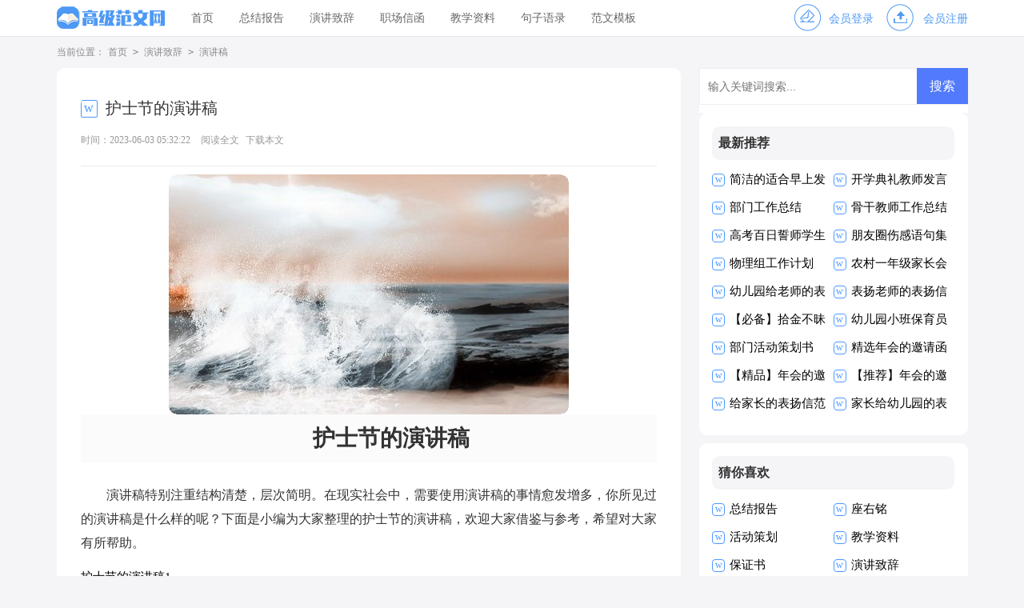

--- FILE ---
content_type: text/html; charset=utf-8
request_url: https://www.208gj.com/yanjiangzhici/yanjianggao/94366.html
body_size: 6899
content:
<!DOCTYPE html>
<html >
<head>
<meta charset="UTF-8">
<meta name="viewport" content="width=device-width, initial-scale=1.0, maximum-scale=1.0, user-scalable=no" />
<meta name="apple-mobile-web-app-capable" content="yes" />
<meta name="format-detection" content="telephone=no">
<title>护士节的演讲稿-高级范文网</title>
<meta name="keywords" content="演讲稿,护士节" />
<meta name="description" content="护士节的演讲稿演讲稿特别注重结构清楚，层次简明。在现实社会中，需要使用演讲稿的事情愈发增多，你所见过的演讲稿是什么样的呢？下面是小编为大家整理的护士节的演讲稿，欢迎大家借" />
<link rel="stylesheet" href="https://www.208gj.com/static/css/article.css">
<link rel="stylesheet" href="https://www.208gj.com/static/css/base.css">
<script>
function onKeyDown(){
if ((event.keyCode==116)||(window.event.ctrlKey)||(window.event.shiftKey)||(event.keyCode==122)){
event.keyCode=0;
event.returnValue=false;
}}
</script>
</head>
<body onkeydown="onKeyDown()" oncontextmenu="return false" onselectstart="return false" ondragstart="return false">
<div class="header">
        <div class="header_box">
                <a href="https://www.208gj.com/" class="logo"></a>
                <div class="nav">
                        <a href="https://www.208gj.com/"  title="首页">首页</a>
                        <a href="https://www.208gj.com/zongjiebaogao/"  title="总结报告">总结报告</a>
                        <a href="https://www.208gj.com/yanjiangzhici/"  title="演讲致辞">演讲致辞</a>
                        <a href="https://www.208gj.com/zhichangxinhan/"  title="职场信函">职场信函</a>
                        <a href="https://www.208gj.com/jiaoxueziliao/"  title="教学资料">教学资料</a>
                        <a href="https://www.208gj.com/juziyulu/"  title="句子语录">句子语录</a>
                        <a href="https://www.208gj.com/fanwenmoban/"  title="范文模板">范文模板</a>    
                </div>
                <script src="https://www.208gj.com/e/member/login/loginjs.php"></script>
        </div>
</div>
<div class="main">
    <div class="sidebar">当前位置：<a href="https://www.208gj.com/">首页</a>&nbsp;<code>></code>&nbsp;<a href="https://www.208gj.com/yanjiangzhici/">演讲致辞</a>&nbsp;<code>></code>&nbsp;<a href="https://www.208gj.com/yanjiangzhici/yanjianggao/">演讲稿</a></div>
    <div class="main-left">
        <div class="article">
            <h1 class="title">护士节的演讲稿</h1>
            <div class="info">
                <span class="time">时间：2023-06-03 05:32:22</span>
                <span class="sm_after_time"></span>             
                <span class="source"><a href="https://www.208gj.com/e/class/see.php?classid=25&id=94366&dotop=1" class="jhcdown  hidden-xs" rel="nofollow"  target="_blank">阅读全文</a></span>
                <span class="source"><a tpid="25" href="https://www.208gj.com/e/class/see.php?classid=25&id=94366&dotop=2" target="_blank"  class="jhcdown  hidden-xs"  rel="nofollow">下载本文</a></span>
            </div>
            <div class="content">
            <img src="https://img.hxli.com/upload/522.jpg" alt="护士节的演讲稿" /><p>护士节的演讲稿</p><p>演讲稿特别注重结构清楚，层次简明。在现实社会中，需要使用演讲稿的事情愈发增多，你所见过的演讲稿是什么样的呢？下面是小编为大家整理的护士节的演讲稿，欢迎大家借鉴与参考，希望对大家有所帮助。</p><p style="text-align: center;"></p>
护士节的演讲稿1
<p>尊敬的领导、同事们：</p><p>大家好！</p><p>一名真正的好护士不仅是技术上的顶尖人才，而且是最有爱心、最有耐心的。这爱心和耐心是上帝赐给天使的翅膀，是天使带给病人的礼物。</p><p>我工作在icu，重症监护室里发生的故事常常不动声色地体现着“以病人为中心。”icu实行的是24小时无陪护制度，每位住进icu的患者所有的治疗、护理以及喂饭、喂水生活照料全是由护士完成。</p><p>在icu工作的护士，都有这样一个愿望，要把我管的病人管理得干净清爽。每天早上晨间护理第一件事就是为患者进行全身温水擦浴。说出来你们不信，我们碰见几个几年没洗澡的老人，掀开被子，全身发出难闻的汗臭味，用毛巾一擦，皮屑直掉。当我们用四盆水帮一位老人擦洗完后，他连声说：“谢谢，谢谢，太舒服了。”</p><p>大多数重症病人是不能讲话的，及时发现问题，靠的就是护士的眼睛和经验。</p><p>“咳嗽，再咳一下，用点力气，”我们经常在吸痰的时候，鼓励清醒、气道开放的病人增加咳嗽的次数，气道湿化后患者一阵呛咳，痰立刻从人工气道往外喷，来不及就会喷到护士的衣服和身上，“刚才很不错，来，再咳一次，”尽管谁都知道衣服脏了，要立马换衣服，可我们的护士眉头都 <em>……此处隐藏19338个字……</em>转，却发现，老人总是站在病房的窗前，呆呆地向外张望，问他有什么事，他却总也不肯说。通过对他的体贴，照顾，老人终于相信了她，并对她讲了实情。原来这是一个五保老人，家中无儿无女，只有一位78岁的老伴，身体又多病，老人此次住院本与老伴讲好，来医院看他，但一个星期过去了，仍不见老伴的影子，老人担心家中的老伴，会不会出了什么事?得知此情一边安慰老人、一边记下他家的地址，下了班直奔老人家。当推开门只见一位白发苍苍的老人孤独的躺在床上。得知她的由来，老人不禁失声痛哭，说自己老了，不中用了，生了病又走不动，3天没有吃东西了，心里还挂念着生病住院的老伴儿。听着那无奈的诉说，看着那含泪的双眼，一股无形的力量在躯动着她，她扑向老人的怀抱，“奶奶，别哭，别哭!从今天起我就是您的亲人，让我照顾您好吗?”从那天起每早打饭给老奶奶，到医院照顾老爷爷。并为两位老人相互传递着彼此的问候。一份真情呼唤着老人的心，一份牵挂激励着一个生命。在她精心的照顾下，两位老人一天天的好起来了，老爷爷终于可以出院啦!临行前，老人拉着她的手，苍老的脸上挤满了泪水，哽咽着说了一句话：“好姑娘，让我来世再报答你啊!”</p><p>我被他们所感动，“病人在我心中”绝不是一句承诺，而是我们的爱，用我们的爱心去温暖千千万万被病痛折磨而又无助的人们!护理学创始人南丁格尔曾说过，“护士必须要有同情心和一双愿意工作的手。”这一句话，成了我们护士永远的座右铭!</p><p>“天使是传说中神仙的使者，是幸福和温暖的象征。护士被誉为“白衣天使”，是人们对护士的深情赞誉。”是啊，我们是圣洁的白衣天使，是生命的守望者，是健康的护航者。我们只有把爱化为动力，才能为天使插上奋飞的翅膀!我们只有把奉献付诸行动，才能用爱心和真情为患者撑起一片希望的蓝天!</p>            </div>
            <a href="https://www.208gj.com/e/class/see.php?classid=25&id=94366&dotop=2" target="_blank" class="download_card" rel="nofollow">
        <img class="download_card_pic" src="https://www.208gj.com/static/img/icon_word.png" alt="">
        <div class="download_card_msg">
            <div class="download_card_title" style="text-decoration:none;">《护士节的演讲稿.doc》</div>
            <div class="download_card_tip">将本文的Word文档下载到电脑，方便收藏和打印</div>
            <div class="download_card_tj">
                <span>推荐度：</span>
<img src="https://www.208gj.com/static/img/icon_star.png" alt="">
<img src="https://www.208gj.com/static/img/icon_star.png" alt="">
<img src="https://www.208gj.com/static/img/icon_star.png" alt="">
<img src="https://www.208gj.com/static/img/icon_star.png" alt="">
<img src="https://www.208gj.com/static/img/icon_star.png" alt="">
            </div>
        </div>
        <div class="download_card_btn">
            <img src="https://www.208gj.com/static/img/down.png" alt="">
            <div class="downlod_btn_right">
                <div>点击下载文档</div>
                <p>文档为doc格式</p>
            </div>
        </div>
    </a>
        </div>
        <div class="related_article_img">
            <div class="related_top"><code>演讲稿图文推荐</code></div>
            <ul>
                    <li><a target="_blank" title="【推荐】安全生产演讲稿四篇" href="https://www.208gj.com/yanjiangzhici/yanjianggao/95338.html"><img loading="lazy" src="https://img.hxli.com/upload/3874.jpg" alt="【推荐】安全生产演讲稿四篇"><span>【推荐】安全生产演讲稿四篇</span></a></li>
                    <li><a target="_blank" title="消防安全的演讲稿" href="https://www.208gj.com/yanjiangzhici/yanjianggao/95150.html"><img loading="lazy" src="https://img.hxli.com/upload/8328.jpg" alt="消防安全的演讲稿"><span>消防安全的演讲稿</span></a></li>
                    <li><a target="_blank" title="讲卫生演讲稿" href="https://www.208gj.com/yanjiangzhici/yanjianggao/94900.html"><img loading="lazy" src="https://img.hxli.com/upload/9095.jpg" alt="讲卫生演讲稿"><span>讲卫生演讲稿</span></a></li>
                    <li><a target="_blank" title="护士演讲稿" href="https://www.208gj.com/yanjiangzhici/yanjianggao/94452.html"><img loading="lazy" src="https://img.hxli.com/upload/6460.jpg" alt="护士演讲稿"><span>护士演讲稿</span></a></li>
            </ul>
        </div>
                <div class="related_about">
            <div class="related_about_t"><code>相关文章推荐</code></div>
            <ul>
                <li><a href="https://www.208gj.com/yanjiangzhici/yanjianggao/8619.html" target="_blank" title="文明演讲稿">文明演讲稿</a></li>
                <li><a href="https://www.208gj.com/juziyulu/liuyan/40875.html" target="_blank" title="爱情给女朋友的留言">爱情给女朋友的留言</a></li>
                <li><a href="https://www.208gj.com/fanwenmoban/xuexijihua/23848.html" target="_blank" title="关于学习计划模板合集9篇">关于学习计划模板合集9篇</a></li>
                <li><a href="https://www.208gj.com/juziyulu/liuyan/41058.html" target="_blank" title="经典空间留言15篇">经典空间留言15篇</a></li>
                <li><a href="https://www.208gj.com/fanwenmoban/chengnuoshu/18588.html" target="_blank" title="实用的服务承诺书范文合集7篇">实用的服务承诺书范文合集7篇</a></li>
                <li><a href="https://www.208gj.com/fanwenmoban/huodongcehua/66503.html" target="_blank" title="大学户外活动策划书">大学户外活动策划书</a></li>
                <li><a href="https://www.208gj.com/jiaoxueziliao/jiaoxuejihua/45298.html" target="_blank" title="人教版小学三年级教学计划">人教版小学三年级教学计划</a></li>
                <li><a href="https://www.208gj.com/yanjiangzhici/yanjianggao/93750.html" target="_blank" title="精选创业演讲稿模板5篇">精选创业演讲稿模板5篇</a></li>
                <li><a href="https://www.208gj.com/zhichangxinhan/qiuzhixin/23693.html" target="_blank" title="酒店管理求职信4篇">酒店管理求职信4篇</a></li>
                <li><a href="https://www.208gj.com/jiaoxueziliao/jiaoxuejihua/45139.html" target="_blank" title="人教版小学一年级音乐教学计划">人教版小学一年级音乐教学计划</a></li>
                <li><a href="https://www.208gj.com/fanwenmoban/huodongjihua/4300.html" target="_blank" title="精选活动计划模板汇总9篇">精选活动计划模板汇总9篇</a></li>
                <li><a href="https://www.208gj.com/juziyulu/qianming/13653.html" target="_blank" title="2022年简短的悲伤的签名集锦88条">2022年简短的悲伤的签名集锦88条</a></li>
            </ul>
        </div>        <div class="previous">
            <span class="pre">上一篇：<a href='https://www.208gj.com/yanjiangzhici/yanjianggao/94364.html'>母亲节演讲稿</a></span>
            <span class="next">下一篇：<a href='https://www.208gj.com/yanjiangzhici/yanjianggao/94367.html'>百日誓师演讲稿</a></span>
        </div>
    </div>
    <div class="main-right">
        <div class="right_fix">
        <div id="search-7" class="widget widget_search">
        <form onsubmit="return checkSearchForm()" method="post" name="searchform" class="search-form" action="/e/search/index.php" >
          <input type="text" class="keyword" name="keyboard" placeholder="输入关键词搜索..." value="">
          <input type="submit" class="submit" value="搜索">
          <input type="hidden" value="title" name="show">
        <input type="hidden" value="1" name="tempid">
        <input type="hidden" value="news" name="tbname">
        <input name="mid" value="1" type="hidden">
        <input name="dopost" value="search" type="hidden">
        </form>
      </div>
        <div class="taoye_box">
                <div class="taoye_box_t"><span>最新推荐</span></div>
                <ul>
                    <li><a href="https://www.208gj.com/juziyulu/pengyouquan/95969.html" target="_blank" title="简洁的适合早上发的早安心语朋友圈25条">简洁的适合早上发的早安心语朋友圈25条</a></li>
                    <li><a href="https://www.208gj.com/yanjiangzhici/fayangao/95968.html" target="_blank" title="开学典礼教师发言稿15篇">开学典礼教师发言稿15篇</a></li>
                    <li><a href="https://www.208gj.com/zongjiebaogao/gongzuozongjie/95967.html" target="_blank" title="部门工作总结">部门工作总结</a></li>
                    <li><a href="https://www.208gj.com/zongjiebaogao/gongzuozongjie/95966.html" target="_blank" title="骨干教师工作总结">骨干教师工作总结</a></li>
                    <li><a href="https://www.208gj.com/yanjiangzhici/fayangao/95965.html" target="_blank" title="高考百日誓师学生代表发言稿">高考百日誓师学生代表发言稿</a></li>
                    <li><a href="https://www.208gj.com/juziyulu/pengyouquan/95964.html" target="_blank" title="朋友圈伤感语句集锦36条">朋友圈伤感语句集锦36条</a></li>
                    <li><a href="https://www.208gj.com/fanwenmoban/gongzuojihua/95963.html" target="_blank" title="物理组工作计划">物理组工作计划</a></li>
                    <li><a href="https://www.208gj.com/yanjiangzhici/fayangao/95962.html" target="_blank" title="农村一年级家长会班主任发言稿">农村一年级家长会班主任发言稿</a></li>
                    <li><a href="https://www.208gj.com/zhichangxinhan/biaoyangxin/95961.html" target="_blank" title="幼儿园给老师的表扬信">幼儿园给老师的表扬信</a></li>
                    <li><a href="https://www.208gj.com/zhichangxinhan/biaoyangxin/95960.html" target="_blank" title="表扬老师的表扬信范文汇编五篇">表扬老师的表扬信范文汇编五篇</a></li>
                    <li><a href="https://www.208gj.com/zhichangxinhan/biaoyangxin/95959.html" target="_blank" title="【必备】拾金不昧表扬信3篇">【必备】拾金不昧表扬信3篇</a></li>
                    <li><a href="https://www.208gj.com/zongjiebaogao/gongzuozongjie/95958.html" target="_blank" title="幼儿园小班保育员工作总结">幼儿园小班保育员工作总结</a></li>
                    <li><a href="https://www.208gj.com/fanwenmoban/cehuashu/95957.html" target="_blank" title="部门活动策划书">部门活动策划书</a></li>
                    <li><a href="https://www.208gj.com/zhichangxinhan/yaoqinghan/95956.html" target="_blank" title="精选年会的邀请函四篇">精选年会的邀请函四篇</a></li>
                    <li><a href="https://www.208gj.com/zhichangxinhan/yaoqinghan/95955.html" target="_blank" title="【精品】年会的邀请函3篇">【精品】年会的邀请函3篇</a></li>
                    <li><a href="https://www.208gj.com/zhichangxinhan/yaoqinghan/95954.html" target="_blank" title="【推荐】年会的邀请函3篇">【推荐】年会的邀请函3篇</a></li>
                    <li><a href="https://www.208gj.com/zhichangxinhan/biaoyangxin/95953.html" target="_blank" title="给家长的表扬信范文汇编6篇">给家长的表扬信范文汇编6篇</a></li>
                    <li><a href="https://www.208gj.com/zhichangxinhan/biaoyangxin/95952.html" target="_blank" title="家长给幼儿园的表扬信(15篇)">家长给幼儿园的表扬信(15篇)</a></li>
                </ul>
            </div>        <div class="taoye_box">
                <div class="taoye_box_t"><span>猜你喜欢</span></div>
                <ul class="you_like">
                    <li><a href="https://www.208gj.com/zongjiebaogao/" title="总结报告" target="_blank">总结报告</a></li>
                    <li><a href="https://www.208gj.com/juziyulu/zuoyouming/" title="座右铭" target="_blank">座右铭</a></li>
                    <li><a href="https://www.208gj.com/fanwenmoban/huodongcehua/" title="活动策划" target="_blank">活动策划</a></li>
                    <li><a href="https://www.208gj.com/jiaoxueziliao/" title="教学资料" target="_blank">教学资料</a></li>
                    <li><a href="https://www.208gj.com/fanwenmoban/baozhengshu/" title="保证书" target="_blank">保证书</a></li>
                    <li><a href="https://www.208gj.com/yanjiangzhici/" title="演讲致辞" target="_blank">演讲致辞</a></li>
                    <li><a href="https://www.208gj.com/zhichangxinhan/yaoqinghan/" title="邀请函" target="_blank">邀请函</a></li>
                    <li><a href="https://www.208gj.com/zhichangxinhan/cizhixin/" title="辞职信" target="_blank">辞职信</a></li>
                    <li><a href="https://www.208gj.com/zongjiebaogao/shixizongjie/" title="实习总结" target="_blank">实习总结</a></li>
                    <li><a href="https://www.208gj.com/zongjiebaogao/zichabaogao/" title="自查报告" target="_blank">自查报告</a></li>
                    <li><a href="https://www.208gj.com/fanwenmoban/huodongjihua/" title="活动计划" target="_blank">活动计划</a></li>
                    <li><a href="https://www.208gj.com/fanwenmoban/chengnuoshu/" title="承诺书" target="_blank">承诺书</a></li>
                    <li><a href="https://www.208gj.com/zongjiebaogao/shijianbaogao/" title="实践报告" target="_blank">实践报告</a></li>
                    <li><a href="https://www.208gj.com/yanjiangzhici/heci/" title="贺词" target="_blank">贺词</a></li>
                    <li><a href="https://www.208gj.com/zongjiebaogao/nianzhongzongjie/" title="年终总结" target="_blank">年终总结</a></li>
                    <li><a href="https://www.208gj.com/zhichangxinhan/" title="职场信函" target="_blank">职场信函</a></li>
                </ul>
            </div>        </div>
    </div>
<div class="flink"><ul class="frendLink"></ul><li><b>友情链接</b>:</li>
<li><a href="https://www.cnkins.com/" target="_blank">知网论文网</a></li>
<li><a href="https://www.gdhson.com/" target="_blank">泓盛范文网</a></li>
<li><a href="https://www.yaolingwang.com/" target="_blank">妖灵网</a></li>
<li><a href="https://www.cctvzhs.com/" target="_blank">智慧实习网</a></li>
<li><a href="https://www.gzxwmjg.com/" target="_blank">宪伟范文网</a></li>
<li><a href="https://www.caiguozi.com/" target="_blank">采果子文库</a></li>
<li><a href="https://www.lbrqzwxzx.com/" target="_blank">辉盛总结网</a></li>
<li><a href="https://www.mywanhe.com/" target="_blank">万和总结网</a></li>
<li><a href="https://www.bdxguangji.com/" target="_blank">心凡教育网</a></li>
<li><a href="https://www.wangpu1.com/" target="_blank">柚子职文网</a></li>
<li><a href="https://www.newcou.com/" target="_blank">纽扣文库</a></li>
<li><a href="https://www.5999w.com/" target="_blank">五九范文网</a></li>
<li><a href="https://www.256512.com/" target="_blank">微讯文档网</a></li>
<li><a href="https://www.shyuezhuo.com/" target="_blank">玥卓文档网</a></li>
<li><a href="https://www.jiuzhuge.com/" target="_blank">诸葛文库网</a></li>
<li><a href="https://www.mingxiaozi.com/" target="_blank">明小子文库</a></li>
<li><a href="https://www.ittaoli.com/" target="_blank">桃李阅读网</a></li>
<li><a href="https://www.aspcmswang.com/" target="_blank">开源作文网</a></li>
<li><a href="https://www.tuozhan024.com/" target="_blank">拓展阅读网</a></li>
<li><a href="https://www.yinxiangwu.com/" target="_blank">音响屋</a></li>
<li><a href="https://www.mdoem.com/" target="_blank">盈妍作文网</a></li>
<li><a href="https://www.gelingjiaoyu.com/" target="_blank">格灵范文网</a></li>
<li><a href="https://www.sxtdqc.com/" target="_blank">大通网</a></li>
<li><a href="https://www.769dg.com/" target="_blank">杨嘉莺文库</a></li>
<li><a href="https://www.zjz360.com/" target="_blank">智能范文网</a></li>
<li><a href="https://www.weiqi66.com/" target="_blank">微蕲范文网</a></li>
<li><a href="https://www.tajzlw.com/" target="_blank">岳嘉范文网</a></li>
<li><a href="https://www.chinalejia.com/" target="_blank">乐家女性网</a></li>
<li><a href="https://www.shop5566.com/" target="_blank">阳光文库</a></li>
<li><a href="https://www.szzshxx.com/" target="_blank">卓思作文网</a></li>
<li><a href="https://www.bestiter.com/" target="_blank">精英文库</a></li>
<li><a href="https://www.gbaapf.com/" target="_blank">优写网</a></li>
<li><a href="https://www.shenerkeji.com/" target="_blank">书童网</a></li>
<li><a href="https://www.aiwanol.com/" target="_blank">爱美女性网</a></li>
<li><a href="https://www.sdhsxny.com/" target="_blank">鼎越范文网</a></li>
<li><a href="https://www.hzyxstar.com/" target="_blank">华中范文网</a></li>
<li><a href="https://www.pomosem.com/" target="_blank">尹破魔博客</a></li>
<li><a href="https://www.caowang888.com/" target="_blank">三菱文库网</a></li>
</div>
</div>
</div>
<div class="related_article"></div>
<div class="footer">
    <p>Copyright © 2022 <a target="_blank" title="高级范文网" href="https://www.208gj.com/">高级范文网</a> www.208gj.com 版权所有</p>
</div>
</body>
</html>

--- FILE ---
content_type: text/css
request_url: https://www.208gj.com/static/css/article.css
body_size: 2018
content:
@import url(article.ie.css) screen and (min-width:750px);
@media screen and (max-width: 750px) {
@charset "gb2312";
body,div,ul,ol,li,dl,dt,dd,h1,h2,h3,h4,h5,h6,pre,code,form,fieldset,legend,input,textarea,p,blockquote,th,td{margin:0;padding:0;}
fieldset,img,input{border:0 none;}li{list-style:none;}
h1,h2,h3,h4,h5,h6{font-size:100%;font-weight:normal;line-height:1.2;}
em,cite,i{font-style:normal;}
a{text-decoration:none;padding:0;margin:0;color: #2965b1;font-size: 14px;}

/*header*/
.header{height: 52px;}
.header_box{width: 100%;text-align: center;position: relative;background: #f9f9f9;border-bottom: 1px solid #ebebeb;}
.logo{width: 150px;height: 33px;background:url("../img/logo.png") no-repeat;display: inline-block;margin-top: 8px;background-size: 100%;}
.header .nav{float: left;font-size:15px;position: absolute;top: 54px;height: 400px;display: none;}
.header .nav a{float: left;margin-left: 34px;font-size: 16px;color: #fff;}
.rougao{float: right;margin-top: 26px;display: none;}
.rougao a{float: right;font-size: 12px;margin-left:9px;width: 98px;height: 30px;background-color: #ffffff;border-radius: 17px;color: #568dc9;line-height: 30px;}
.rougao .tg{margin-left:0;}
.rougao .tg i{width: 34px;height: 31px;display: block;background: url("../img/ioc1.png") no-repeat center;margin: 0px 0 0px 4px;float: left;}
.rougao .jianyi{background: #fda645;color:#fff;}
.rougao .jianyi i{float: left;width: 30px;height: 31px;display: block;background: url("../img/ico2.png") no-repeat center;margin:0 0 4px 4px;}


/*����*/
.main{width: 100%;margin: auto;overflow: hidden;}
/*���м*/
.sidebar{width: 94%;float: left;line-height: 30px;font-size: 16px;color: #999;height: 30px;overflow: hidden;margin: 0 3%;}
.sidebar a{color: #999;padding: 0 4px;font-size: 16px;}
.sidebar span{color: #585858;font-size: 14px;}

.main-left{width: 100%;background-color: #fff;float: left;}
.article{width: 100%;}
.content{margin: 2%;line-height: 28px;font-size: 17px;width: 96%;float: left;overflow: hidden;}
.content p{font-size: 17px;line-height: 28px;padding-bottom: 12px;color: #333;}
.title{line-height: 40px;font-size: 26px;margin: 3%;text-align: center;font-weight: 700;color: #333;margin-bottom: 28px;}
.info a{color: #999;font-size: 12px;display: none;}
.info span{padding: 0 3px;}
.info{height: 22px;line-height: 22px;margin: 0 auto;margin-bottom: 10px;color: #999;font-size: 16px;width: 100%;border-bottom: 1px solid #e8e8e8;padding: 2%;}
.download_card_box{display: none;}
.previous{margin-top: 10px;font-size: 14px;float: left;width: 94%;border-top: 10px solid #eee;padding: 2% 3%;}
.previous span{line-height: 32px;height: 32px;float: left;overflow: hidden;width: 50%;}
.next{text-align: right;}

.related_article_img{float: left;width: 94%;border-top: 10px solid #eee;padding: 2% 3%;}
.related_article_img .related_top{height: 40px;width: 100%;border-bottom: 1px solid #EEE;}
.related_article_img .related_top code{float: left;font-size: 16px;height: 40px;line-height: 40px;color: #333;background: #fff;border-bottom: 2px solid #1c1c1c;font-family: initial;font-weight: 700;}
.related_article_img ul{margin-top: 13px;width: 100%;float:left;display: flex;justify-content: space-between;align-content: center;flex-flow: wrap;}
.related_article_img li{overflow: hidden;width: 48%;height: 132px;float: left;}
.related_article_img li a:hover span{text-decoration: underline;}
.related_article_img li a img{height: 98px;float: left;width: 100%;}
.related_article_img li a span{float: left;height: 24px;width: 99%;line-height: 30px;font-size: 14px;color: #2965b1;overflow: hidden;text-align: center;}

/*related_article*/
.related_about{float: left;width: 94%;border-top: 10px solid #eee;padding: 2% 3%;}
.related_about .related_about_t{float: left;width: 100%;height: 40px;line-height: 40px;color: #494949;font-size: 16px;border-bottom: 1px solid #EEE;margin-bottom: 10px;}
.related_about .related_about_t code{color: #000;font-size: 16px;float: left;font-family: inherit;border-bottom: 2px solid #000;font-weight: 700;}
.related_about ul{float: left;width: 100%;}
.related_about li{float: left;width: 50%;height: 30px;font-size: 16px;overflow: hidden;line-height: 30px;}
.related_about li a{font-size: 15px;color: #2965b1;}
.related_about li a:before{float: left;content: "";width: 3px;height: 3px;background: #000;margin-top: 11px;margin-right: 5px;}
.related_about li a:hover{color: #000;}

.related_article{float: left;width: 94%;border-top: 10px solid #eee;padding: 0 3%;background: #fff;}

u{text-decoration:none;}
.content a{font-size: 16px;}
.content h2,.content h2 a,.content h2 a u{text-decoration: none;font-size: 17px;text-align: left;font-weight: bold;line-height: 28px;clear: both;color: #ff0000;margin-bottom: 12px;}
.content img{max-width: 100%!important;height: auto!important;}
.content p{text-indent: 2em;}
.content img {display: block;margin: 0 auto;border-radius: 10px;}
.content em {background: url(../img/bolang.png) 100% 100% repeat-x;padding-bottom: 4px;color: red;font-weight: bold;}
.after_height_light~p a {color: #2965b1 !important;}

.right_fixed { bottom: 54px;width: 336px;position: fixed!important;z-index: 300;}
.main-right{float: left;width: 100%;}
.taoye_box{float: left;width: 94%;border-top: 10px solid #eee;padding: 2% 3%;display: none;}
.taoye_box_t{float: left;width: 100%;height: 39px;line-height: 39px;}
.taoye_box span{float: left;height: 45px;color: #333;font-size: 16px;font-weight: 700;}
.taoye_box ul{float: left;width: 100%;margin-bottom: 5px;}
.taoye_box ul li{float: left;width: 50%;line-height: 30px;height: 30px;overflow: hidden;}
.taoye_box ul li a{font-size: 15px;}
.taoye_box ul li em{float: left;background: #c5cfd6;height: 18px;width: 18px;color: #fff;line-height: 18px;text-align: center;margin-right: 6px;margin-top: 6px;font-size: 13px;}
.taoye_box ul li:nth-child(1) em {background: #4d99f4;color: #fff;}
.taoye_box ul li:nth-child(2) em {background: #7eb9ff;color: #fff;}
.taoye_box ul li:nth-child(3) em {background: #7eb9ff;color: #fff;}
.taoye_box ul li:nth-child(4) em {background: #84bcff;color: #fff;}
/* �������� */
.flink{width: 94%;margin: auto;background: #fff;padding: 3%;border-radius: 10px;margin-top: 10px;float: left;}
.flink ul{width: 1100px;margin: auto;}
.flink b{line-height:22px;float: left;font-size:14px;color: #4d99f4;}
.flink li{line-height: 22px;color: #b7b7b7;margin: 3px;float: left;}
.flink li a{color:#797979;font-size: 12px;}
.flink li a:hover{color: #4586f1;}
.flink:before{content:"";float: left;height: 18px;background: #4d99f4;width: 6px;border-radius: 10px;margin-top: 5px;margin-right: 6px;}

/*ҳ��*/
.footer {background: #3e4445;float: left;width: 94%;padding: 2% 3%;margin-top: 10px;}
.footer p {width: 100%;text-align: center;color: #eaeaea;font-size: 12px;height: 28px;line-height: 28px;}
.footer p a {color: #eaeaea;font-size: 12px;padding-right: 6px;}
}

--- FILE ---
content_type: text/css
request_url: https://www.208gj.com/static/css/article.ie.css
body_size: 2357
content:
@charset "gb2312";
body, div, dl, dt, dd, ul, ol, li, h1, h2, h3, h4, h5, h6, pre, form, fieldset, input, textarea, p, blockquote, th, td {margin: 0;padding: 0;}
table {border-collapse: collapse;border-spacing: 0;width: 100%;line-height: 30px;}
td {line-height: 30px;}
fieldset, img {border: 0 none;}
address,caption,cite,code,dfn,em,th,var{font-style:normal;font-weight:normal}
ol, ul ,li{list-style: none outside none;}
caption, th {text-align: left;}
h1, h2, h3, h4, h5, h6 {font-size: 100%;font-weight: normal;}
a {color: #000;text-decoration: none;font-size: 15px;}
a:hover {text-decoration: underline;}
body,input,button,textarea,select{font-size: 12px;}
u{text-decoration:none;}
body{background: #f5f5f8;}
/*header*/
.header{height: 45px;margin:0 auto;line-height: 45px;background: #ffffff;border-bottom: 1px solid #e9e6e6;}
.header_box{width: 1139px;margin:0 auto;overflow: hidden;}
.logo{width: 136px;height: 32px;background: url("../img/logo_min.png") no-repeat;float: left;margin-top: 8px;background-size: 100%;}
.kouhao{width: 147px;height: 35px;background: url("../img/kouhao.png") no-repeat;float: left;margin-top: 7px;margin-left: 17px;display: none;}
.header .nav{float: left;}
.header .nav a{float: left;margin-left: 32px;font-size: 14px;color: #666;}
.rougao{float: right;margin-top: 5px;}
.rougao a{font-size:14px;color: #4d99f4;text-align: center;float: left;margin-left: 15px;}
.rougao span{float: left;line-height: 37px;margin-left: 10px;}
.rougao .jianyi{color: #4d99f4;}
.rougao .jianyi i{background: url("../img/ico.png") -32px 0px no-repeat;}
.rougao i{float: left;width: 37px;height: 36px;background: url("../img/ico.png") -69px 0px no-repeat;}

.main{width: 1139px;margin: auto;}

.sidebar{width: 100%;float: left;line-height: 39px;font-size: 12px;color: #888;height: 39px;overflow: hidden;}
.sidebar a{color: #888;padding: 0 4px;font-size: 12px;}
.sidebar span{color: #585858;font-size: 14px;}

.main-left{width: 720px;float: left;background-color: #fff;padding: 15px 30px;border-radius: 10px;position: relative;}
.article{background-color: #fff;width: 100%;}
.content{margin-top: 20px;line-height: 30px;font-size: 15px;}
.content p{font-size: 16px;line-height: 30px;margin-bottom: 12px;color: #333;}
.content p:nth-child(1){text-align: center;font-size: 27px;font-weight: 700;padding: 34px 0;margin-bottom: 0;font-family: emoji;float: left;width: 100%;}
.content p:nth-child(2){background: #fbfbfb;padding: 15px;font-family: fantasy;font-size: 28px;margin-bottom: 26px;text-align: center;font-weight: 700;}

.title{line-height: 30px;font-size: 20px;color: #333;float: left;overflow: hidden;background: #fff;width: 100%;border-radius: 10px 10px 0 0;}
.title:before{content:"w";float: left;height: 20px;width: 19px;line-height: 18px;font-size: 16px;color: #4b98ff;overflow: hidden;border: 1px solid #4b98ff;text-align: center;background: #fff;border-radius: 2px;margin-top: 5px;margin-right: 10px;}
.info a{color: #999;font-size: 12px;}
.info span{padding-right: 5px;}
.info{height: 28px;line-height: 22px;margin: 0 auto;margin-bottom: 10px;color: #999;font-size: 12px;width: 100%;border-bottom: 1px solid #e8e8e8;float: left;text-align: left;padding: 2% 0;}

.download_btn{cursor:pointer;width: 137px;height: 41px;background: #ff7939;color:#fff;font-size: 15px;line-height: 41px;text-align: center;position: absolute;top: 43px;right: 39px;border-radius: 4px;}
.download_btn i{width:21px;height:17px;background: url(../img/ico.png) -151px -6px no-repeat;display: inline-block;vertical-align: -2px;margin-right:6px;}
.download_btn:hover{background: #5b96ea;}

.previous{margin-top: 10px;float: left;width: 100%;font-size: 14px;}
.previous span{line-height: 32px;height: 32px;float: left;overflow: hidden;width: 50%;}
.next{text-align: right;}

.related_article_img{float: left;width: 100%;}
.related_article_img .related_top{height: 30px;width: 100%;border-bottom: 1px solid #EEE;}
.related_article_img .related_top code{float: left;font-size: 18px;height: 30px;line-height: 30px;color: #333;background: #fff;border-bottom: 2px solid #1c1c1c;font-family: initial;font-weight: 700;}
.related_article_img ul{margin-top: 13px;width: 100%;float:left;}
.related_article_img li{overflow: hidden;width: 156px;height: 127px;float: left;margin-right: 1px;margin-left: 10px;text-align: center;}
.related_article_img li a:hover span{text-decoration: underline;}
.related_article_img li a img{height: 104px;float: left;width: 100%;border: 1px solid #ddd;}
.related_article_img li a span{float: left;height: 24px;width: 100%;line-height: 24px;font-size: 16px;color: #2965b1;overflow: hidden;}

/*related_article*/
.related_about{width: 100%;float: left;overflow: hidden;padding-top: 15px;margin-bottom: 10px;}
.related_about .related_about_t{float: left;width: 100%;height: 28px;line-height: 28px;color: #494949;font-size: 16px;border-bottom: 1px solid #EEE;margin-bottom: 10px;}
.related_about .related_about_t code{color: #000;font-size: 18px;float: left;font-family: inherit;border-bottom: 2px solid #000;font-weight: 700;}
.related_about ul{float: left;width: 100%;}
.related_about li{float: left;width: 50%;height: 30px;font-size: 16px;overflow: hidden;line-height: 30px;}
.related_about li a{font-size: 16px;color: #2965b1;}
.related_about li a:before{float: left;content: "";width: 3px;height: 3px;background: #000;margin-top: 14px;margin-right: 5px;}
.related_about li a:hover{color: #000;}

.right_fixed {top: 0;width: 336px;position: fixed!important;}
.main-right{float:right;width: 336px;}
.taoye_box{width: 90%;float: right;background: #fff;padding: 5%;border-radius: 10px;margin-bottom: 10px;}
.taoye_box_t{height: 42px;line-height: 42px;font-size: 16px;float: left;width: 100%;background: #f5f5f8;font-weight: 700;border-radius: 10px;color: #333;margin-bottom: 7px;}
.taoye_box_t span{float: left;color: #333;font-size: 16px;font-weight: 700;margin-left: 8px;}
.taoye_box ul{float: left;width: 100%;margin-bottom: 5px;}
.taoye_box ul li{float: left;width: 50%;line-height: 35px;height: 35px;overflow: hidden;}
.taoye_box ul li font{float: right;color: #999;font-size: 12px;}
.taoye_box ul li a{float: left;width: 80%;}
.taoye_box ul li span {font-style: inherit;line-height: 17px;color: #4d99f4;width: 17px;height: 17px;font-size: 14px;text-align: center;float: left;margin-top: 12px;margin-right: 6px;border: 1px solid #4d99f4;font-family: inherit;border-radius: 4px;}
.taoye_box ul li em{float: left;background: #c5cfd6;height: 16px;width: 16px;color: #fff;line-height: 16px;text-align: center;margin-right: 6px;margin-top: 10px;font-size: 12px;border-radius: 4px;}
.taoye_box ul li:before{content:"w";border-radius: 4px;font-style: inherit;line-height: 13px;color: #4b98ff;width: 14px;height: 14px;text-align: center;float: left;margin-top: 10px;margin-right: 6px;border: 1px solid #4b98ff;font-family: inherit;font-size: 12px;}

/* 鍙嬫儏閾炬帴 */
.flink{width: 1161px;margin: auto;background: #fff;padding: 20px;border-radius: 10px;overflow: hidden;margin-top: 20px;float: left;}
.flink ul{width: 1100px;margin: auto;}
.flink b{line-height:22px;float: left;font-size:14px;color: #4d99f4;}
.flink li{line-height: 22px;color: #b7b7b7;margin: 3px;float: left;}
.flink li a{color:#797979;font-size: 12px;}
.flink li a:hover{color: #4586f1;}
.flink:before{content:"";float: left;height: 18px;background: #4d99f4;width: 6px;border-radius: 10px;margin-top: 5px;margin-right: 6px;}
u{text-decoration:none;}
.content a{font-size: 16px;}
.content h2,.content h2 a,.content h2 a u{text-decoration: none;font-size: 16px;text-align: left;font-weight: bold;line-height: 31px;clear: both;color: #ff0000;margin-bottom:15px;}
.content img{max-width: 100%!important;height: auto!important;}
.content p{text-indent: 2em;}
.content img {display: block;margin: 0 auto;border-radius: 10px;}
.content em {background: url(../img/bolang.png) 100% 100% repeat-x;padding-bottom: 4px;color: red;font-weight: bold;}
.after_height_light~p a {color: #2965b1 !important;}

/*footer*/
.footer {padding-bottom: 10px;margin-top: 15px;background: #3e4445;padding-top: 10px;overflow: hidden;float: left;width: 100%;}
.footer p {width: 100%;text-align: center;color: #eaeaea;font-size: 12px;height: 28px;line-height: 28px;}
.footer p a {color: #eaeaea;font-size: 12px;padding: 0 5px;}